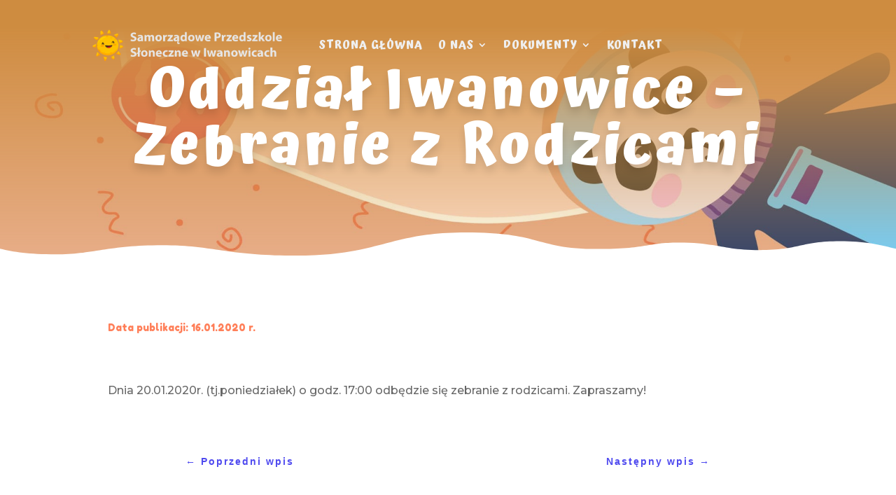

--- FILE ---
content_type: text/css
request_url: https://przedszkole.iwanowice.pl/moje-materialy/et-cache/global/et-divi-customizer-global.min.css?ver=1745500691
body_size: 500
content:
body,.et_pb_column_1_2 .et_quote_content blockquote cite,.et_pb_column_1_2 .et_link_content a.et_link_main_url,.et_pb_column_1_3 .et_quote_content blockquote cite,.et_pb_column_3_8 .et_quote_content blockquote cite,.et_pb_column_1_4 .et_quote_content blockquote cite,.et_pb_blog_grid .et_quote_content blockquote cite,.et_pb_column_1_3 .et_link_content a.et_link_main_url,.et_pb_column_3_8 .et_link_content a.et_link_main_url,.et_pb_column_1_4 .et_link_content a.et_link_main_url,.et_pb_blog_grid .et_link_content a.et_link_main_url,body .et_pb_bg_layout_light .et_pb_post p,body .et_pb_bg_layout_dark .et_pb_post p{font-size:14px}.et_pb_slide_content,.et_pb_best_value{font-size:15px}@media only screen and (min-width:1350px){.et_pb_row{padding:27px 0}.et_pb_section{padding:54px 0}.single.et_pb_pagebuilder_layout.et_full_width_page .et_post_meta_wrapper{padding-top:81px}.et_pb_fullwidth_section{padding:0}}	h1,h2,h3,h4,h5,h6{font-family:'Atma',display}body,input,textarea,select{font-family:'Montserrat',Helvetica,Arial,Lucida,sans-serif}:not(.et_pb_fullwidth_section).et_pb_section{padding-left:0px!important;padding-right:0px!important}@media only screen and (min-width:1350px){.et_pb_row{padding:10px 0!important}}.et_pb_column.et_pb_column_1_4.et_pb_column_2_tb_body.et_pb_css_mix_blend_mode_passthrough.et_pb_column_single{padding-top:10px!important}.et-menu .menu-item-has-children>a:first-child:after{top:6px}.et_mobile_menu{overflow-y:scroll!important;max-height:90vh!important;-overflow-scrolling:touch!important;-webkit-overflow-scrolling:touch!important}@media screen and (min-width:981px){.et_pb_section:not(.et_section_specialty) .et_pb_column_4_4 .et_pb_post_extra .post-media img{max-height:350px}}img.et_pb_post_main_image.no-lazyload.skip-lazy.wp-post-image{border-radius:25px}.et_pb_column_4_4 .et_pb_post_extra.el_dbe_box_extended .post-content{-webkit-box-shadow:0 0 5px 1px rgb(0 0 0 / 40%);box-shadow:0 0 30px 5px rgb(0 0 0 / 20%);border-radius:25px}.et_pb_image_0_tb_header .et_pb_image_wrap img{object-fit:scale-down}.et_pb_post_content_0_tb_body{background-color:#ffffff2b}.et_pb_column.et_pb_column_4_4.et_pb_column_1_tb_body.et_pb_css_mix_blend_mode_passthrough.et-last-child{background-color:#ffffff2b}.et_pb_module.et_pb_post_content.et_pb_post_content_0_tb_body{background-color:#ffffff2b}.quotes-llama-widget-more{color:white}